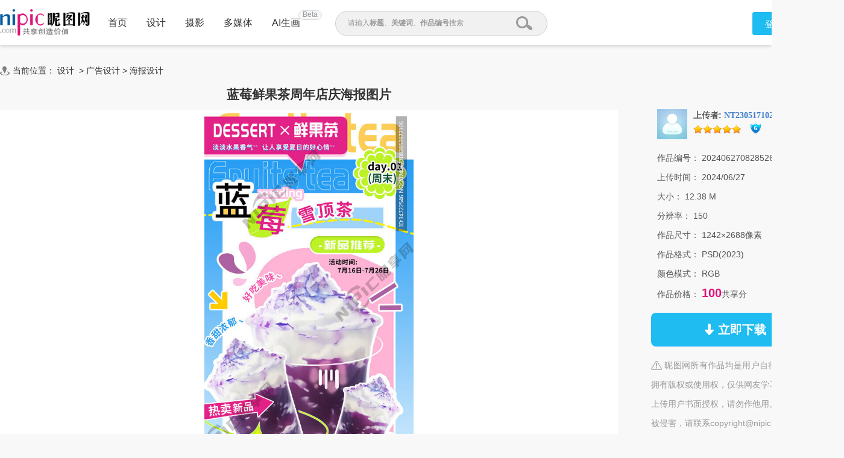

--- FILE ---
content_type: text/html;charset=UTF-8
request_url: https://www.nipic.com/show/47402016.html
body_size: 11704
content:
<!DOCTYPE html>
<html>

<head>
        <meta http-equiv="Content-Type" content="text/html; charset=utf-8"/>
    <meta http-equiv="X-UA-Compatible" content="IE=edge"/>
    <title>蓝莓鲜果茶周年店庆海报设计图__海报设计_广告设计_设计图库_昵图网</title>
    <meta name="keywords" content="蓝莓鲜果茶周年店庆海报设计,蓝莓鲜果茶周年店庆海报图片,蓝莓 雪顶 奶油 鲜果茶 周年,昵图网"/>
    <meta name="description" content="蓝莓鲜果茶周年店庆海报图片,蓝莓鲜果茶周年店庆海报模板下载,蓝莓 雪顶 奶油 鲜果茶 周年,蓝莓鲜果茶周年店庆海报设计素材,昵图网：图片共享和图片交易中心"/>
    <link rel="canonical" href="https://www.nipic.com/show/47402016.html"/>
    <meta property="og:type" content="image"/>
    <meta property="og:image" content="https://pic.nximg.cn/file/20240627/34722546_082852677106_2.jpg"/>
    <link rel="shortcut icon" type="image/x-icon" href="//static.ntimg.cn/original/images/favicon.ico" />
    <link rel="stylesheet" type="text/css" href="//static.ntimg.cn/original/css/base.css?v=20201201" />
    <link rel="stylesheet" type="text/css" href="//static.ntimg.cn/original/css/ico.css?v=20240812" />
    <link rel="stylesheet" type="text/css" href="//static.ntimg.cn/original/css/common.css?t=20240812" />
    <link rel="stylesheet" type="text/css" href="//static.ntimg.cn/original/css/front.css?t=20241022" />
    <link rel="stylesheet" type="text/css" href="//static.ntimg.cn/original/css/ppt/ppt.css?v=20180808" />
    <input type="hidden" id="domain" name="domain"
           value='{"staticDomain":"//static.ntimg.cn","wwwDomain":"//www.nipic.com","userDomain":"//user.nipic.com","downDomain":"//down.nipic.com","seekDomain":"//seek.nipic.com","serviceDomain":"//service.nipic.com","hiDomain":"//hi.nipic.com","loginDomain":"//login.nipic.com","favoriteDomain":"//favorite.nipic.com","sosoDomain":"//soso.nipic.com","contentDomain":"//store.nipic.com","huituDomain":"http://www.huitu.com","staticTj":"//tj.nipic.com","hui_user":"http://user.huitu.com","hui_task":"http://task.huitu.com","hui_skin":"http://skin.huitu.com","hui_hi":"http://hi.huitu.com","hui_so":"http://soso.huitu.com","hui_srv":"http://srv.huitu.com","depot":"//depot.nipic.com","icon":"//icon.nipic.com","club":"//club.nipic.com","event":"//event.nipic.com","load1":"//load1.nipic.com","load10":"//load10.nipic.com","taskHuitu":"http://task.huitu.com","hiHuitu":"http://hi.huitu.com","load2":"//load2.nipic.com","uploadDomain":"//load10.nipic.com","api":"//api.nipic.com","store7":"//store7.nipic.com","pic":"//pic.ntimg.cn","pic1":"//pic1.ntimg.cn","pic2":"//pic2.ntimg.cn","pic3":"//pic3.ntimg.cn","pic4":"//pic4.ntimg.cn"}' />
    <link rel="stylesheet" type="text/css" href="//static.ntimg.cn/original/css/headerLayout990.css"
          media="screen and (max-width:990px)">
    <link rel="stylesheet" type="text/css" href="//static.ntimg.cn/original/css/bambooPop.css" />
    <link rel="stylesheet" type="text/css" href="//static.ntimg.cn/original/css/share.min.css">
    <script type="text/javascript" src="//static.ntimg.cn/original/js/jquery-1.8.3.min.js?v=20170928"></script>
    <script type="text/javascript" src="//static.ntimg.cn/original/js/jquery.row-grid.js"></script>
    <script type="text/javascript" src="//static.ntimg.cn/original/js/app/social-share.min.js"></script>
    <style>
        .originalPrice {
            font-size: 16px;
            text-decoration: line-through;
            background-color: #dae1e9;
            line-height: 30px;
            margin-top: 16px;
        }

        .originalPrice a {
            padding: 0 15px;
        }

        .works-img-about-intro {
            width: 510px;
        }

        .pr30 {
            padding-right: 30px;
        }

        #popLogin {
            border-radius: 10px;
        }

        #popLogin .title-floatbox {
            display: none;
        }

        .modalCnt {
            width: 275px;
            height: 275px;
            text-align: center;
            z-index: 1001;
            position: absolute;
            top: 30%;
            left: 40%;
        }

        .modalClose {
            display: inline-block;
            width: 25px;
            height: 25px;
            border-radius: 50%;
            background-color: #666666;
            color: #fff;
            position: absolute;
            top: 0;
            right: 0;
            line-height: 26px;
        }

        .b-mask {
            top: 0;
            left: 0;
            width: 100%;
            height: 100%;
            position: fixed;
            _position: absolute;
            pointer-events: auto;
        }

        .wxTxt {
            margin: 64px 0 0 30px;
        }

        .qcl-btn {
            width: 142px;
            height: 46px;
            line-height: 46px;
            padding: 1px 2px 3px;
            background-color: #1b7dbd;
            border-radius: 5px;
            font-size: 16px;
        }


        .ff {
            font-family: microsoft yahei;
        }
        .member-common-on{background-position: -330px 0;color: #FFFFFF;}

        .falseConfirm {
            border-radius: 10px;
        }

        #popLoginIframe {
            margin-top: -1px;
        }


    </style>
</head>
<body>
<style>
    .beta{
        width: 37px;
        height: 14px;
        background-color: #f5f7f9;
        border-radius: 8px;
        border: solid 1px #dddddd;
        text-align: center;
        line-height: 13px;
        position: absolute;
        font-size: 12px;
        color: #999999;
        top: -70%;
        right: -77%;
    }
</style>
<div class="newIndex-nav  newIndex-nav-1360" id="J_searchFloatbox">
    <div class="newIndex-layout newIndex-nav-bar clearfix font16">
        <a href="//www.nipic.com" title="昵图网" target="_self" class="small-logo"></a>
        <div class="newIndex-nav-condition fl">
            <a class="newIndex-nav-item" title="首页" target="_self" href="/" data-id="">首页</a>
            <a class="newIndex-nav-item designColor" title="设计" target="_self" href="/design">设计</a>
            <a class="newIndex-nav-item photoColor" title="摄影" target="_self" href="/photo">摄影</a>
            <a class="newIndex-nav-item  mediaColor" title="多媒体" target="_self" href="/media">多媒体</a>
            <a rel="nofollow" class="newIndex-nav-item  originalColor" style="position: relative"  title="AI生画" target="_self" href="//user.nipic.cn/ai">AI生画
            <div class="beta">Beta</div>
            </a>
<!--            <a class="newIndex-nav-item " title="求图求助" target="_self" href="//seek.nipic.com/">求图求助</a>-->
        </div>
        <div class="header-searchV2">
            <form class="relative" action="//soso.nipic.com/?q=" method="get">
                <input type="text" class="header-search-textV2 J_inputTipRelation" id="sosoGuide" maxlength="50" autocomplete="off" name="q">
                <input type="submit" value="" class="header-search-submitV2 J_searchSubmit">
                <div class="header-search-tipMesV2 J_inputTip">请输入<b>标题</b>、<b>关键词</b>、<b>作品编号</b>搜索</div>
            </form>
        </div>
        <div class="newIndex-login fr"></div>
    </div>
</div>
<script>
    $(function () {
        $('.J_searchSubmit').click(function () {
            var kw = $(this).siblings('input[name="q"]').val();
            if (kw && kw != '') {
                new Image().src = 'https://api.nipic.com/statistics/sa.gif?act=click&kw=' + kw + "&t=" + Date.now();
            }
        })
    })
</script>





<div class="layout-width layout-width-1360 newdetail-skin mbt-area clearfix relative" id="contextBox">
    <div class="crumb mb10">
        <div class="fl ico crumb-ico mr5"></div>
        当前位置：
            <a href="/design/index.html" target="_self" title="设计" hidefocus="true">设计</a>
&nbsp;&gt;&nbsp;<a href='/design/guanggao/index.html' target='_self' title='广告设计' hidefocus='true'>广告设计</a>
<text>></text>
<a href='/design/guanggao/haibao/index.html' target='_self' title='海报设计' hidefocus='true'>海报设计</a>
    </div>
    <div class="main-section">
        <div class="fl detail-main" id="J_detailMain">
            <div class="works-show-box">
                    <h1 itemprop="name" class="works-show-title">
                            蓝莓鲜果茶周年店庆海报图片
                    </h1>
                <div class="works-show relative works-show-1">
                    <div id="static" class="show-img-section overflow-hidden align-center showad-img-section" oncontextmenu="return false;">
                            <div style="position: relative;display: inline-block;overflow:hidden;">
                                        <img src="//static.ntimg.cn/original/images/nx_mark.png"
                                             ondragstart="return false;" title="查看无水印预览图" class="watermark"
                                             style="position:absolute;max-width: inherit;max-height: inherit;">
                                <img class="works-img main-image" ondragstart="return false;" title="蓝莓鲜果茶周年店庆海报" cid="1" id="J_worksImg"
                                     src="//pic.nximg.cn/file/20240627/34722546_082852677106_2.jpg"
                                     alt="蓝莓鲜果茶周年店庆海报" />
                            </div>
                    </div>
                </div>



                <div class="works-show-box-ft gray2">
                    <div class="fr relative clearfix">
                        <div class="opera-box">
                            <label class="opera-item share-section" id="opera-share">
                                <i class="ico ico-share"></i>
                                <span>分享</span>
                            </label>
                            <label class="opera-item" id="opera-jubao">
                                <i class="ico ico-jubao"></i>
                                <span>举报</span>
                            </label>
                            <label class="opera-item" id="J_favBox">
                              <!--js渲染-->
                            </label>
                        </div>
                        <div class="bshare-custom share-section">
                            <div class="social-share"></div>
                        </div>
                    </div>

                    <script>
                        var imgurl = '//pic.nximg.cn/file/20240627/34722546_082852677106_2.jpg';
                        if (imgurl.indexOf('https:') == -1) {
                            imgurl = 'https:' + imgurl;
                        }
                        var $config = {
                            title: '蓝莓鲜果茶周年店庆海报',
                            image: imgurl,
                            sites: ['qzone', 'qq', 'weibo', 'wechat', 'douban'],
                            wechatQrcodeTitle: "微信扫一扫：分享", // 微信二维码提示文字
                            wechatQrcodeHelper: '<p>微信里点“发现”，扫一下</p><p>二维码便可将本文分享至朋友圈。</p>',
                        };

                        socialShare('.social-share', $config);

                    </script>
                    <label>方式：</label><b>
                            <span class="red1">原创共享素材</span>
                    </b> &nbsp; &nbsp; &nbsp; &nbsp;
                        <label class="inline-block vertical-middle">作品星级：</label>
                        <span>

                    <span title='三星级图片' class='new-works-star-level new-works-star-6'></span>
                      &emsp;
                  </span>
                </div>
            </div>
        </div>
        <div class="fr detail-aside rightct">
            <dl class="box pic-author clearfix">
                <dt class="author-avatar-box fl">
                    <a rel="nofollow" href="//hi.nipic.com/people/34722546"
                       hidefocus="true" title="NT2305171029413的原创素材" class="author-avatar">
                        <img src="https://depot.nipic.com/face/1.gif" alt="NT2305171029413"/>
                    </a>
                </dt>
                <dd class="author-info-box">
                    <div class="author-name-bar">
                        <div class="author-name"><b>上传者:</b>
                            <a rel="nofollow"  href="//hi.nipic.com/people/34722546" hidefocus="true" class="font-yahei"
                                    title="NT2305171029413的素材空间">NT2305171029413</a>
                        </div>
                        <input type="hidden" value="34722546" id="puid" name="puid"/>
                        <span id="J_followBox"></span>
                    </div>
                    <div class="author-level-bar">
                        <span class="mr5 member-grade member-grade5" title="会员等级"></span>
                        <span class="original-grade original-grade6" title="原创等级"></span>
                    </div>
                </dd>

            </dl>

        <div class="picinfo-box">
            <ul>
                <li class="info-item">
                    <label>作品编号：</label>
                    <span>20240627082852677106</span>
                </li>
                <li class="info-item">
                    <label>上传时间：</label>
                    <span>2024/06/27</span>
                </li>
                <li class="info-item">
                    <label>大小：</label>
                    <span>12.38 M</span>
                </li>
                <li class="info-item">
                    <label>分辨率：</label>
                    <span>150</span>
                </li>
                <li class="info-item">
                    <label>作品尺寸：</label>
                    <span>1242×2688像素</span>
                </li>
                <li class="info-item">
                    <label>作品格式：</label>
                    <span>PSD(2023)</span>
                </li>
                    <li class="info-item">
                        <label>颜色模式：</label>
                        <span>RGB</span>
                    </li>
                <li class="info-item">
                    <label>作品价格：</label>
                        <span class="tip-txt">100</span>共享分
                </li>
                <li class="info-item info-item-down">
                    <a rel="nofollow" id="down" href1="https://down.nipic.com/download?id=47402016"
                       title="点击进入下载" class="down-btn down-btn1">
                        <span class="ico ico-down"></span>
                        <span>立即下载</span>
                    </a>
                </li>
                <li class="info-item info-item-tip">
                        <span class="ico notice-ico"></span>&nbsp;昵图网所有作品均是用户自行上传分享并拥有版权或使用权，仅供网友学习交流，未经上传用户书面授权，请勿作他用。若您的权利被侵害，请联系copyright@nipic.com。
                </li>

            </ul>
        </div>
    </div>
    </div>
    <div class="part-section part-section-kwsearch">
        <h3>相关搜索</h3>
            <div class="keywords-box">
                        <a target="_blank" hidefocus="true" title="蓝莓" href="//soso.nipic.com/q_%E8%93%9D%E8%8E%93_g_0.html">
                            蓝莓
                        </a>
                        <a target="_blank" hidefocus="true" title="雪顶" href="//soso.nipic.com/q_%E9%9B%AA%E9%A1%B6_g_0.html">
                            雪顶
                        </a>
                        <a target="_blank" hidefocus="true" title="奶油" href="//soso.nipic.com/q_%E5%A5%B6%E6%B2%B9_g_0.html">
                            奶油
                        </a>
                        <a target="_blank" hidefocus="true" title="鲜果茶" href="//soso.nipic.com/q_%E9%B2%9C%E6%9E%9C%E8%8C%B6_g_0.html">
                            鲜果茶
                        </a>
                        <a target="_blank" hidefocus="true" title="周年" href="//soso.nipic.com/q_%E5%91%A8%E5%B9%B4_g_0.html">
                            周年
                        </a>
                        <a target="_blank" hidefocus="true" title="店庆" href="//soso.nipic.com/q_%E5%BA%97%E5%BA%86_g_0.html">
                            店庆
                        </a>
                        <a target="_blank" hidefocus="true" title="海报" href="//soso.nipic.com/q_%E6%B5%B7%E6%8A%A5_g_0.html">
                            海报
                        </a>
            </div>
    </div>


    <div class="part-section flow-layout-box part-section-relative">
        <h3>
            <span>相关图片</span>
            <a hidefocus="true" href="//soso.nipic.com/q_蓝莓鲜果茶周年店庆海报_g_0.html" target="_blank">更多></a>
        </h3>
        <div class="flow-layout-skin" id="relative-picbox">
            <div class="holder-line-box holder-line-box2">
                    <a hidefocus="true" href="https://www.nipic.com/show/51286379.html" title="鲜果茶海报" class="fl relative related-pic-item">
                          <span class="block related-pic-imgbox" style="height: 0">
                              <span style="height: 100%;display: inline-block;vertical-align: middle;"></span>
                              <span class="loadLazyBox">
                                  <span data-src="//pic.nximg.cn/file/20250611/28086503_092834472100_1.jpg"
                                        data-text="鲜果茶海报" class="loadLazy"
                                        style="width:118px;height:118px;"></span>
                              </span>
                          </span>
                        <span class="absolute inline-block related-pic-name ellipis">鲜果茶海报 </span>
                    </a>
                    <a hidefocus="true" href="https://www.nipic.com/show/47375342.html" title="蓝莓果茶海报" class="fl relative related-pic-item">
                          <span class="block related-pic-imgbox" style="height: 0">
                              <span style="height: 100%;display: inline-block;vertical-align: middle;"></span>
                              <span class="loadLazyBox">
                                  <span data-src="//pic.nximg.cn/file/20240621/33392615_212052803108_1.jpg"
                                        data-text="蓝莓果茶海报" class="loadLazy"
                                        style="width:118px;height:118px;"></span>
                              </span>
                          </span>
                        <span class="absolute inline-block related-pic-name ellipis">蓝莓果茶海报 </span>
                    </a>
                    <a hidefocus="true" href="https://www.nipic.com/show/47369746.html" title="蓝莓果茶海报" class="fl relative related-pic-item">
                          <span class="block related-pic-imgbox" style="height: 0">
                              <span style="height: 100%;display: inline-block;vertical-align: middle;"></span>
                              <span class="loadLazyBox">
                                  <span data-src="//pic.nximg.cn/file/20240621/33392615_204943171106_1.jpg"
                                        data-text="蓝莓果茶海报" class="loadLazy"
                                        style="width:118px;height:118px;"></span>
                              </span>
                          </span>
                        <span class="absolute inline-block related-pic-name ellipis">蓝莓果茶海报 </span>
                    </a>
                    <a hidefocus="true" href="https://www.nipic.com/show/47375341.html" title="蓝莓果茶海报" class="fl relative related-pic-item">
                          <span class="block related-pic-imgbox" style="height: 0">
                              <span style="height: 100%;display: inline-block;vertical-align: middle;"></span>
                              <span class="loadLazyBox">
                                  <span data-src="//pic.nximg.cn/file/20240621/33392615_210729319109_1.jpg"
                                        data-text="蓝莓果茶海报" class="loadLazy"
                                        style="width:118px;height:118px;"></span>
                              </span>
                          </span>
                        <span class="absolute inline-block related-pic-name ellipis">蓝莓果茶海报 </span>
                    </a>
                    <a hidefocus="true" href="https://www.nipic.com/show/47370493.html" title="蓝莓果茶海报  " class="fl relative related-pic-item">
                          <span class="block related-pic-imgbox" style="height: 0">
                              <span style="height: 100%;display: inline-block;vertical-align: middle;"></span>
                              <span class="loadLazyBox">
                                  <span data-src="//pic.nximg.cn/file/20240621/33392615_220727750106_1.jpg"
                                        data-text="蓝莓果茶海报  " class="loadLazy"
                                        style="width:118px;height:118px;"></span>
                              </span>
                          </span>
                        <span class="absolute inline-block related-pic-name ellipis">蓝莓果茶海报   </span>
                    </a>
                    <a hidefocus="true" href="https://www.nipic.com/show/46341899.html" title="店庆周年庆海报" class="fl relative related-pic-item">
                          <span class="block related-pic-imgbox" style="height: 0">
                              <span style="height: 100%;display: inline-block;vertical-align: middle;"></span>
                              <span class="loadLazyBox">
                                  <span data-src="//pic.nximg.cn/file/20240228/2560662_082640892102_1.jpg"
                                        data-text="店庆周年庆海报" class="loadLazy"
                                        style="width:118px;height:118px;"></span>
                              </span>
                          </span>
                        <span class="absolute inline-block related-pic-name ellipis">店庆周年庆海报 </span>
                    </a>
                    <a hidefocus="true" href="https://www.nipic.com/show/49853278.html" title="鲜果茶 展板  海报" class="fl relative related-pic-item">
                          <span class="block related-pic-imgbox" style="height: 0">
                              <span style="height: 100%;display: inline-block;vertical-align: middle;"></span>
                              <span class="loadLazyBox">
                                  <span data-src="//pic.nximg.cn/file/20250206/10950982_102312492125_1.jpg"
                                        data-text="鲜果茶 展板  海报" class="loadLazy"
                                        style="width:118px;height:118px;"></span>
                              </span>
                          </span>
                        <span class="absolute inline-block related-pic-name ellipis">鲜果茶 展板  海报 </span>
                    </a>
                    <a hidefocus="true" href="https://www.nipic.com/show/47900908.html" title="鲜果茶" class="fl relative related-pic-item">
                          <span class="block related-pic-imgbox" style="height: 0">
                              <span style="height: 100%;display: inline-block;vertical-align: middle;"></span>
                              <span class="loadLazyBox">
                                  <span data-src="//pic.nximg.cn/file/20240825/28165657_081405393129_1.jpg"
                                        data-text="鲜果茶" class="loadLazy"
                                        style="width:118px;height:118px;"></span>
                              </span>
                          </span>
                        <span class="absolute inline-block related-pic-name ellipis">鲜果茶 </span>
                    </a>
                    <a hidefocus="true" href="https://www.nipic.com/show/49865503.html" title="鲜果茶" class="fl relative related-pic-item">
                          <span class="block related-pic-imgbox" style="height: 0">
                              <span style="height: 100%;display: inline-block;vertical-align: middle;"></span>
                              <span class="loadLazyBox">
                                  <span data-src="//pic.nximg.cn/file/20250206/10950982_101753491124_1.jpg"
                                        data-text="鲜果茶" class="loadLazy"
                                        style="width:118px;height:118px;"></span>
                              </span>
                          </span>
                        <span class="absolute inline-block related-pic-name ellipis">鲜果茶 </span>
                    </a>
                    <a hidefocus="true" href="https://www.nipic.com/show/47782950.html" title="鲜果茶" class="fl relative related-pic-item">
                          <span class="block related-pic-imgbox" style="height: 0">
                              <span style="height: 100%;display: inline-block;vertical-align: middle;"></span>
                              <span class="loadLazyBox">
                                  <span data-src="//pic.nximg.cn/file/20240809/34782130_114602592100_1.jpg"
                                        data-text="鲜果茶" class="loadLazy"
                                        style="width:118px;height:118px;"></span>
                              </span>
                          </span>
                        <span class="absolute inline-block related-pic-name ellipis">鲜果茶 </span>
                    </a>
                    <a hidefocus="true" href="https://www.nipic.com/show/49180026.html" title="鲜果茶" class="fl relative related-pic-item">
                          <span class="block related-pic-imgbox" style="height: 0">
                              <span style="height: 100%;display: inline-block;vertical-align: middle;"></span>
                              <span class="loadLazyBox">
                                  <span data-src="//pic.nximg.cn/file/20241202/35435810_191857517106_1.jpg"
                                        data-text="鲜果茶" class="loadLazy"
                                        style="width:118px;height:118px;"></span>
                              </span>
                          </span>
                        <span class="absolute inline-block related-pic-name ellipis">鲜果茶 </span>
                    </a>
                    <a hidefocus="true" href="https://www.nipic.com/show/47113859.html" title="鲜果茶" class="fl relative related-pic-item">
                          <span class="block related-pic-imgbox" style="height: 0">
                              <span style="height: 100%;display: inline-block;vertical-align: middle;"></span>
                              <span class="loadLazyBox">
                                  <span data-src="//pic.nximg.cn/file/20240525/508349_170724760109_1.jpg"
                                        data-text="鲜果茶" class="loadLazy"
                                        style="width:118px;height:118px;"></span>
                              </span>
                          </span>
                        <span class="absolute inline-block related-pic-name ellipis">鲜果茶 </span>
                    </a>
                    <a hidefocus="true" href="https://www.nipic.com/show/52973078.html" title="鲜果茶活动海报" class="fl relative related-pic-item">
                          <span class="block related-pic-imgbox" style="height: 0">
                              <span style="height: 100%;display: inline-block;vertical-align: middle;"></span>
                              <span class="loadLazyBox">
                                  <span data-src="//pic.nximg.cn/file/20251017/33767322_170805455103_1.jpg"
                                        data-text="鲜果茶活动海报" class="loadLazy"
                                        style="width:118px;height:118px;"></span>
                              </span>
                          </span>
                        <span class="absolute inline-block related-pic-name ellipis">鲜果茶活动海报 </span>
                    </a>
                    <a hidefocus="true" href="https://www.nipic.com/show/48687651.html" title="美味鲜果茶海报" class="fl relative related-pic-item">
                          <span class="block related-pic-imgbox" style="height: 0">
                              <span style="height: 100%;display: inline-block;vertical-align: middle;"></span>
                              <span class="loadLazyBox">
                                  <span data-src="//pic.nximg.cn/file/20241104/35540848_194704519128_1.jpg"
                                        data-text="美味鲜果茶海报" class="loadLazy"
                                        style="width:118px;height:118px;"></span>
                              </span>
                          </span>
                        <span class="absolute inline-block related-pic-name ellipis">美味鲜果茶海报 </span>
                    </a>
                    <a hidefocus="true" href="https://www.nipic.com/show/47575249.html" title="鲜果茶" class="fl relative related-pic-item">
                          <span class="block related-pic-imgbox" style="height: 0">
                              <span style="height: 100%;display: inline-block;vertical-align: middle;"></span>
                              <span class="loadLazyBox">
                                  <span data-src="//pic.nximg.cn/file/20240712/35413500_110432459106_1.jpg"
                                        data-text="鲜果茶" class="loadLazy"
                                        style="width:118px;height:118px;"></span>
                              </span>
                          </span>
                        <span class="absolute inline-block related-pic-name ellipis">鲜果茶 </span>
                    </a>
                    <a hidefocus="true" href="https://www.nipic.com/show/46257657.html" title="鲜果茶 " class="fl relative related-pic-item">
                          <span class="block related-pic-imgbox" style="height: 0">
                              <span style="height: 100%;display: inline-block;vertical-align: middle;"></span>
                              <span class="loadLazyBox">
                                  <span data-src="//pic.nximg.cn/file/20240206/26890640_214302177107_1.jpg"
                                        data-text="鲜果茶 " class="loadLazy"
                                        style="width:118px;height:118px;"></span>
                              </span>
                          </span>
                        <span class="absolute inline-block related-pic-name ellipis">鲜果茶  </span>
                    </a>
                    <a hidefocus="true" href="https://www.nipic.com/show/49152530.html" title="鲜果茶" class="fl relative related-pic-item">
                          <span class="block related-pic-imgbox" style="height: 0">
                              <span style="height: 100%;display: inline-block;vertical-align: middle;"></span>
                              <span class="loadLazyBox">
                                  <span data-src="//pic.nximg.cn/file/20241129/34312030_114230218103_1.jpg"
                                        data-text="鲜果茶" class="loadLazy"
                                        style="width:118px;height:118px;"></span>
                              </span>
                          </span>
                        <span class="absolute inline-block related-pic-name ellipis">鲜果茶 </span>
                    </a>
                    <a hidefocus="true" href="https://www.nipic.com/show/50830302.html" title="周年店庆海报" class="fl relative related-pic-item">
                          <span class="block related-pic-imgbox" style="height: 0">
                              <span style="height: 100%;display: inline-block;vertical-align: middle;"></span>
                              <span class="loadLazyBox">
                                  <span data-src="//pic.nximg.cn/file/20250508/30672072_171145558103_1.jpg"
                                        data-text="周年店庆海报" class="loadLazy"
                                        style="width:118px;height:118px;"></span>
                              </span>
                          </span>
                        <span class="absolute inline-block related-pic-name ellipis">周年店庆海报 </span>
                    </a>
                    <a hidefocus="true" href="https://www.nipic.com/show/46519593.html" title="周年店庆海报" class="fl relative related-pic-item">
                          <span class="block related-pic-imgbox" style="height: 0">
                              <span style="height: 100%;display: inline-block;vertical-align: middle;"></span>
                              <span class="loadLazyBox">
                                  <span data-src="//pic.nximg.cn/file/20240318/32824294_225754128103_1.jpg"
                                        data-text="周年店庆海报" class="loadLazy"
                                        style="width:118px;height:118px;"></span>
                              </span>
                          </span>
                        <span class="absolute inline-block related-pic-name ellipis">周年店庆海报 </span>
                    </a>
                    <a hidefocus="true" href="https://www.nipic.com/show/48437387.html" title="周年店庆海报" class="fl relative related-pic-item">
                          <span class="block related-pic-imgbox" style="height: 0">
                              <span style="height: 100%;display: inline-block;vertical-align: middle;"></span>
                              <span class="loadLazyBox">
                                  <span data-src="//pic.nximg.cn/file/20241012/28480526_152822660107_1.jpg"
                                        data-text="周年店庆海报" class="loadLazy"
                                        style="width:118px;height:118px;"></span>
                              </span>
                          </span>
                        <span class="absolute inline-block related-pic-name ellipis">周年店庆海报 </span>
                    </a>
                    <a hidefocus="true" href="https://www.nipic.com/show/48079317.html" title="周年店庆海报" class="fl relative related-pic-item">
                          <span class="block related-pic-imgbox" style="height: 0">
                              <span style="height: 100%;display: inline-block;vertical-align: middle;"></span>
                              <span class="loadLazyBox">
                                  <span data-src="//pic.nximg.cn/file/20240827/27627680_101543954124_1.jpg"
                                        data-text="周年店庆海报" class="loadLazy"
                                        style="width:118px;height:118px;"></span>
                              </span>
                          </span>
                        <span class="absolute inline-block related-pic-name ellipis">周年店庆海报 </span>
                    </a>
                    <a hidefocus="true" href="https://www.nipic.com/show/52509476.html" title="周年店庆海报" class="fl relative related-pic-item">
                          <span class="block related-pic-imgbox" style="height: 0">
                              <span style="height: 100%;display: inline-block;vertical-align: middle;"></span>
                              <span class="loadLazyBox">
                                  <span data-src="//pic.nximg.cn/file/20250912/22363723_170511071125_1.jpg"
                                        data-text="周年店庆海报" class="loadLazy"
                                        style="width:118px;height:118px;"></span>
                              </span>
                          </span>
                        <span class="absolute inline-block related-pic-name ellipis">周年店庆海报 </span>
                    </a>
                    <a hidefocus="true" href="https://www.nipic.com/show/46679263.html" title="周年店庆海报" class="fl relative related-pic-item">
                          <span class="block related-pic-imgbox" style="height: 0">
                              <span style="height: 100%;display: inline-block;vertical-align: middle;"></span>
                              <span class="loadLazyBox">
                                  <span data-src="//pic.nximg.cn/file/20240404/35276979_163614991101_1.jpg"
                                        data-text="周年店庆海报" class="loadLazy"
                                        style="width:118px;height:118px;"></span>
                              </span>
                          </span>
                        <span class="absolute inline-block related-pic-name ellipis">周年店庆海报 </span>
                    </a>
                    <a hidefocus="true" href="https://www.nipic.com/show/49113475.html" title="周年店庆海报" class="fl relative related-pic-item">
                          <span class="block related-pic-imgbox" style="height: 0">
                              <span style="height: 100%;display: inline-block;vertical-align: middle;"></span>
                              <span class="loadLazyBox">
                                  <span data-src="//pic.nximg.cn/file/20241121/21097114_160057643109_1.jpg"
                                        data-text="周年店庆海报" class="loadLazy"
                                        style="width:118px;height:118px;"></span>
                              </span>
                          </span>
                        <span class="absolute inline-block related-pic-name ellipis">周年店庆海报 </span>
                    </a>
                    <a hidefocus="true" href="https://www.nipic.com/show/46977394.html" title="周年店庆海报" class="fl relative related-pic-item">
                          <span class="block related-pic-imgbox" style="height: 0">
                              <span style="height: 100%;display: inline-block;vertical-align: middle;"></span>
                              <span class="loadLazyBox">
                                  <span data-src="//pic.nximg.cn/file/20240513/24619212_132755986104_1.jpg"
                                        data-text="周年店庆海报" class="loadLazy"
                                        style="width:118px;height:118px;"></span>
                              </span>
                          </span>
                        <span class="absolute inline-block related-pic-name ellipis">周年店庆海报 </span>
                    </a>
            </div>
        </div>
    </div>

        <div class="part-section flow-layout-box">
            <h3>
                <span>他的图片</span>
                <a rel="nofollow" hidefocus="true" href="//hi.nipic.com/NT2305171029413/" target="_blank">更多></a>
            </h3>
            <div class="flow-layout-skin" id="author-picbox">
                <div class="holder-line-box">
                        <a href="/show/49959973.html" title="315权益日海报素材" target="_self" hidefocus="true" class="fl author-works-item">
                        <span class="loadLazyRightBox">
                             <img alt="315权益日海报"  title="315权益日海报"
                                  src="//pic1.ntimg.cn/file/20250217/34722546_135321439103_1.jpg">
                         </span>
                        </a>
                        <a href="/show/49959334.html" title="315权益日海报图片" target="_self" hidefocus="true" class="fl author-works-item">
                        <span class="loadLazyRightBox">
                             <img alt="315权益日海报"  title="315权益日海报"
                                  src="//pic2.ntimg.cn/file/20250217/34722546_090308527102_1.jpg">
                         </span>
                        </a>
                        <a href="/show/49931316.html" title="植树节海报素材" target="_self" hidefocus="true" class="fl author-works-item">
                        <span class="loadLazyRightBox">
                             <img alt="植树节海报"  title="植树节海报"
                                  src="//pic3.ntimg.cn/file/20250212/34722546_090318567103_1.jpg">
                         </span>
                        </a>
                        <a href="/show/49912697.html" title="2025蛇年新春大年初一海报图片" target="_self" hidefocus="true" class="fl author-works-item">
                        <span class="loadLazyRightBox">
                             <img alt="2025蛇年新春大年初一海报"  title="2025蛇年新春大年初一海报"
                                  src="//pic4.ntimg.cn/file/20250211/34722546_161149336107_1.jpg">
                         </span>
                        </a>
                        <a href="/show/49912696.html" title="立春节气海报素材" target="_self" hidefocus="true" class="fl author-works-item">
                        <span class="loadLazyRightBox">
                             <img alt="立春节气海报"  title="立春节气海报"
                                  src="//pic1.ntimg.cn/file/20250211/34722546_161202983105_1.jpg">
                         </span>
                        </a>
                        <a href="/show/49912519.html" title="蛇年行大运海报图片" target="_self" hidefocus="true" class="fl author-works-item">
                        <span class="loadLazyRightBox">
                             <img alt="蛇年行大运海报"  title="蛇年行大运海报"
                                  src="//pic2.ntimg.cn/file/20250211/34722546_161207758103_1.jpg">
                         </span>
                        </a>
                        <a href="/show/49912517.html" title="立春节气海报素材" target="_self" hidefocus="true" class="fl author-works-item">
                        <span class="loadLazyRightBox">
                             <img alt="立春节气海报"  title="立春节气海报"
                                  src="//pic3.ntimg.cn/file/20250211/34722546_161211056101_1.jpg">
                         </span>
                        </a>
                        <a href="/show/49912516.html" title="立春海报图片" target="_self" hidefocus="true" class="fl author-works-item">
                        <span class="loadLazyRightBox">
                             <img alt="立春海报"  title="立春海报"
                                  src="//pic4.ntimg.cn/file/20250211/34722546_161217878109_1.jpg">
                         </span>
                        </a>
                        <a href="/show/49912515.html" title="元宵节海报素材" target="_self" hidefocus="true" class="fl author-works-item">
                        <span class="loadLazyRightBox">
                             <img alt="元宵节海报"  title="元宵节海报"
                                  src="//pic1.ntimg.cn/file/20250211/34722546_161221284105_1.jpg">
                         </span>
                        </a>
                        <a href="/show/49912514.html" title="情人节海报图片" target="_self" hidefocus="true" class="fl author-works-item">
                        <span class="loadLazyRightBox">
                             <img alt="情人节海报"  title="情人节海报"
                                  src="//pic2.ntimg.cn/file/20250211/34722546_161224246104_1.jpg">
                         </span>
                        </a>
                        <a href="/show/49912510.html" title="情人节海报长图素材" target="_self" hidefocus="true" class="fl author-works-item">
                        <span class="loadLazyRightBox">
                             <img alt="情人节海报长图"  title="情人节海报长图"
                                  src="//pic3.ntimg.cn/file/20250211/34722546_161227577103_1.jpg">
                         </span>
                        </a>
                        <a href="/show/49912505.html" title="惊蛰节气海报图片" target="_self" hidefocus="true" class="fl author-works-item">
                        <span class="loadLazyRightBox">
                             <img alt="惊蛰节气海报"  title="惊蛰节气海报"
                                  src="//pic4.ntimg.cn/file/20250211/34722546_160706450108_1.jpg">
                         </span>
                        </a>
                        <a href="/show/49880623.html" title="元宵节海报素材" target="_self" hidefocus="true" class="fl author-works-item">
                        <span class="loadLazyRightBox">
                             <img alt="元宵节海报"  title="元宵节海报"
                                  src="//pic1.ntimg.cn/file/20250208/34722546_163627046107_1.jpg">
                         </span>
                        </a>
                        <a href="/show/49880493.html" title="情人节海报长图图片" target="_self" hidefocus="true" class="fl author-works-item">
                        <span class="loadLazyRightBox">
                             <img alt="情人节海报长图"  title="情人节海报长图"
                                  src="//pic2.ntimg.cn/file/20250208/34722546_160230604108_1.jpg">
                         </span>
                        </a>
                        <a href="/show/49879891.html" title="情人节海报素材" target="_self" hidefocus="true" class="fl author-works-item">
                        <span class="loadLazyRightBox">
                             <img alt="情人节海报"  title="情人节海报"
                                  src="//pic3.ntimg.cn/file/20250208/34722546_111652355102_1.jpg">
                         </span>
                        </a>
                </div>
            </div>
        </div>

    <div class="part-section flow-layout-box part-section-huitubox">
        <h3>
            <span>商用正版</span>
            <a rel="nofollow" hidefocus="true" href="http://soso.huitu.com/search?kw=蓝莓鲜果茶周年店庆海报&page=1" target="_blank">更多></a>
        </h3>
        <div class="flow-layout-skin" id="huitu-picbox"></div>
    </div>
</div>



<div class="modalBox none">
    <div class="b-mask" style="z-index:35;background-color:#000;opacity:0.3; filter:alpha(opacity=30);">
    </div>
    <div class="modalCnt">
        <a href="//user.nipic.com/pay/gxfen" target="_self"><img
                    src="//static.ntimg.cn/original/images/recharge.png" alt="充值"/></a>
        <b class="modalClose font14 cursor-p">&times;</b>
    </div>
</div>

<input type="hidden" id="worksId" value="47402016"/>
<input type="hidden" id="pimg" value="//pic.nximg.cn/file/20240627/34722546_082852677106_1.jpg"/>
<input type="hidden" id="errUrl" value="/show/47402016.html"/>
<input type="hidden" id="fnum" value="20240627082852677106"/>

<input type="hidden" id="p_id" value="47402016"/>
<input type="hidden" id="p_title" value="蓝莓鲜果茶周年店庆海报"/>
<input type="hidden" id="p_kw" value="蓝莓,雪顶,奶油"/>
<input type="hidden" id="p_cid" value="2"/>

<link rel="stylesheet" type="text/css" href="//static.ntimg.cn/original/css/foot-layout-skin.css" />
<div class="www-foot-skin-v2">
    <div class="www-foot-box">
        <div class="foot-top-section">
            <div class="top-area-section top-area1-section">
                <h3>关于昵图</h3>
                <div class="bottom-list-box">
                    <span class="bottom-row">
                        <a class="bottom-list-item" rel="nofollow" hidefocus="true" title="昵图简介" href="//service.nipic.com">昵图简介</a>
                        <a class="bottom-list-item" rel="nofollow" hidefocus="true" title="网站声明" href="//service.nipic.com/site/wzsm.html">网站声明</a>
                    </span>
                    <span class="bottom-row">
                        <a class="bottom-list-item" rel="nofollow" hidefocus="true" title="网站公约" href="//service.nipic.com/site/wzgy.html">网站公约</a>
                        <a class="bottom-list-item" rel="nofollow" href="http://www.huitu.com" title="汇图网" hidefocus="true">汇图网</a>
                    </span>
                    <span class="bottom-row">
                        <a class="bottom-list-item" rel="nofollow" hidefocus="true" title="版权声明" href="//service.nipic.com/site/copy.html">版权声明</a>
                        <a class="bottom-list-item" target="_blank"   rel="nofollow" hidefocus="true" title="联系我们" href="//service.nipic.com/site/contact.html">联系我们</a>
                    </span>
                </div>
            </div>
            <div class="top-area-section top-area2-section">
                <h3>常见问题</h3>
                <div class="bottom-list-box">
                    <span class="bottom-row">
                        <span class="bottom-list-item">
                            <a rel="nofollow" hidefocus="true" title="注册" href="//login.nipic.com/reg">注册</a>
                            <span>/</span>
                            <a hidefocus="true" title="登录" href="//login.nipic.com">登录</a>
                        </span>
                        <a class="bottom-list-item"  rel="nofollow" hidefocus="true" title="关于共享分" href="//service.nipic.com/site/help_gxfen.html">关于共享分</a>
                    </span>
                    <span class="bottom-row">
                        <a class="bottom-list-item" rel="nofollow" hidefocus="true" title="如何上传" href="//service.nipic.com/site/help_add.html">如何上传</a>
                        <a class="bottom-list-item" rel="nofollow" hidefocus="true" title="网站地图" href="/sitemap.html">网站地图</a>
                    </span>
                    <span class="bottom-row">
                        <a class="bottom-list-item" rel="nofollow" hidefocus="true" title="上传事项" href="//service.nipic.com/site/zpsc.html">上传事项</a>
                    </span>
                </div>
            </div>
            <div class="top-area-section top-area3-section">
                <h3>客服中心</h3>
                <div class="bottom-list-box">
                    <div class="area3-l">
                        <p>在线时间：08:30-18:30</p>
                    </div>
                    <p class="area3-r">
                        <a class="qq-consult-btn" target="_blank"  rel="nofollow" href="https://wpa1.qq.com/THDK52Bz?_type=wpa&qidian=true&DisplayinAIO=yes&qidian_ex1=昵图网" title="qq交谈" rel="nofollow" hidefocus="true"></a>
                    </p>
                </div>
            </div>
            <div class="top-area-section top-area4-section">
                <div class="wechat-img"></div>
            </div>
        </div>
        <div class="foot-bottom-section">
            <p>
                <span>Copyright © 2026 NiPic.com All Rights Reserved</span>　
                版权所有·昵图网  昵图网是网络服务平台方，若您的权利被侵害，请联系
                <span>copyright@nipic.com</span>
                本站法律顾问：陈明律师
            </p>
            <p>
                <a rel="nofollow" href="http://beian.miit.gov.cn/"  target="_blank" >
                    浙ICP备14012994号-1  增值电信业务经营许可证：浙B2-20140130
                </a>
                <a href="//www.nipic.com/static/specialreprot.html" target="_blank">违法和不良信息举报电话：0571-89267010</a>
            </p>
            <div>
                <a rel="nofollow" target="_blank" href="https://zzlz.gsxt.gov.cn/businessCheck/verifKey.do?showType=p&serial=913301100957100393-SAIC_SHOW_1000009133011009571003931713943862777&signData=MEUCIQDXTa+8dS9eXTl9sgqGLUrr7cGva/WSB659BXFqSOaISAIgFTxGr1h0s60SvXd+rHlfPgYll9cZ4qzCyGjiE80JunU=">
                    <img src="//static.ntimg.cn/original/images/police.gif" />
                    <span>网络工商电子营业执照</span>
                </a>
                <a class="beian-link" rel="nofollow" target="_blank" href="http://www.beian.gov.cn/portal/registerSystemInfo?recordcode=33011002011092">
                    <img src="//static.ntimg.cn/original/images/gongan_icon.png" />
                    <span>浙公网安备 33011002011092号</span>
                </a>
            </div>

        </div>
    </div>
</div>
<input type="hidden" id="domain" name="domain" value='{"staticDomain":"//static.ntimg.cn","wwwDomain":"//www.nipic.com","userDomain":"//user.nipic.com","downDomain":"//down.nipic.com","seekDomain":"//seek.nipic.com","serviceDomain":"//service.nipic.com","hiDomain":"//hi.nipic.com","loginDomain":"//login.nipic.com","favoriteDomain":"//favorite.nipic.com","sosoDomain":"//soso.nipic.com","contentDomain":"//store.nipic.com","huituDomain":"http://www.huitu.com","staticTj":"//tj.nipic.com","hui_user":"http://user.huitu.com","hui_task":"http://task.huitu.com","hui_skin":"http://skin.huitu.com","hui_hi":"http://hi.huitu.com","hui_so":"http://soso.huitu.com","hui_srv":"http://srv.huitu.com","depot":"//depot.nipic.com","icon":"//icon.nipic.com","club":"//club.nipic.com","event":"//event.nipic.com","load1":"//load1.nipic.com","load10":"//load10.nipic.com","taskHuitu":"http://task.huitu.com","hiHuitu":"http://hi.huitu.com","load2":"//load2.nipic.com","uploadDomain":"//load10.nipic.com","api":"//api.nipic.com","store7":"//store7.nipic.com","pic":"//pic.ntimg.cn","pic1":"//pic1.ntimg.cn","pic2":"//pic2.ntimg.cn","pic3":"//pic3.ntimg.cn","pic4":"//pic4.ntimg.cn"}' />
<script type="text/javascript" src="//static.ntimg.cn/original/js/bdPush.js?v=20201113"></script>



<script type="text/javascript" src="//static.ntimg.cn/original/js/nipic.js?v=20240627"></script>
<script type="text/javascript" src="//static.ntimg.cn/original/js/widget.js?v=20170928"></script>
<script type="text/javascript" src="//static.ntimg.cn/original/js/tool.js?v=20170928"></script>
<script type="text/javascript" src="//static.ntimg.cn/original/js/plugin/jquery.lazyload.min.js"></script>
<script type="text/javascript" src="//static.ntimg.cn/original/js/bamboo/bamboo.0.1.js?v=20180808"></script>
<script type="text/javascript" src="//static.ntimg.cn/original/js/app/public.js?v=20240118"></script>
<script type="text/javascript" src="//static.ntimg.cn/original/js/app/sosoGuideWord.js?v=20171125"></script>
<script type="text/javascript" src="//static.ntimg.cn/original/js/app/loadbdad.js?v=20220512"></script>
<script type="text/javascript" src="//static.ntimg.cn/original/js/tongji.js?v=20151117"></script>
<script type="text/javascript" src="//static.ntimg.cn/original/js/app/detail.js?_=20250928"></script>
<script type="text/javascript" src="//static.ntimg.cn/original/js/app/category.js"></script>
<script type="text/javascript" src="//static.ntimg.cn/original/js/app/soso.js"></script>
<script type="text/javascript" src="//static.ntimg.cn/original/js/renderH5.js?v=20181020"></script>

<script type="text/javascript" src="//static.ntimg.cn/original/js/app/calendar.js?v=20251205"></script>

<script>
    document.domain = 'nipic.com'
    var isbanquan = 0;

    $(function () {
        $('.tag-item').click(function () {
            var kw = $(this).attr('title');
            if (kw && kw != '') {
                new Image().src = 'https://api.nipic.com/statistics/sa.gif?act=click&kw=' + kw + "&t=" + Date.now();
            }
        })
    })


    $(function () {
        $("base").remove();
    });
    var arrstr = '';
    var _session = NI.getCookie("NSESSIONID");
    if (_session != undefined) {
        arrstr = _session.split("|");
    }

    if (((_session != undefined && arrstr[1] != 34722546) || _session == undefined) && 0 != 4 && 1 != 15) {
        $('#Reportdetail').show();
    }


    $(document).on("click", ".modalClose", function () {
        $('.modalBox').hide();
    }).on('click', '.userLogin', function () {
        popLogin();
    })

    var viplevel = parseInt(getCookie("NipicCode"));
    var isVip = false;
    if (viplevel >= 1) {
        isVip = true;
    }
    // 登录隐藏水印
    if ((checkLogin() && isVip) || 1 == 5) {
        $('.watermark').hide();
    }
    $(document).on('click', '.watermark', function () {
        if (!checkLogin()) {
            popLogin();
        } else {
            Widget.falseConfirm({
                "type": 1,
                "titleMsg": "开通VIP",
                'width': 596,
                'height': 260,
                'tipMsg': '<div class="sf_title ff" style="padding: 5px 44px 34px 44px;text-align: left;text-indent: 0;font-size: 16px;color: #555555;line-height: 32px">开通VIP可无限次查看高清无水印预览图（AI图片除外），VIP会员有分可下载任何星级共享图。</div>',
                "btn": "<a href='//user.nipic.cn/pay/gxfen'><span class='inline-block  search-sort-btn member-common-on  J-confirm-yes' style='background-color: #177aba;border-radius: 10px;color: #ffffff;width: 123px;height: 47px;line-height: 47px'>去开通</span></a>"
            });
        }
    })


    //预览图放大
    function largePic(url, cid) {
        var layerO
        var tag;
        $("<img style='visibility: hidden;position: absolute;top:-9999px;left:-9999px' />").on("load", function () {
            // 防止多次点击后多次弹出
            if (tag == false) return;
            tag = false;
            var $t = $(this);
            var timer = setInterval(function () {
                var w = $t.width(), h = $t.height();
                var ww = window.innerWidth+16, wh = $(window).height()
                if (w > 0 && h > 0) {
                    clearInterval(timer);
                    var c1 = '<div style="display:inline-block;position:relative"><img  src="'+url+'" oncontextmenu="return false;" style="cursor:zoom-out;width:'+w+'px;height:'+h+'px" /></div>';
                    if(cid==5 || cid==6){
                        c1 = '<div style="display:inline-block;position:relative"><img  src="'+url+'" oncontextmenu="return false;" style="cursor:zoom-out;width:'+w+'px;height:'+h+'px" /><label style="position:absolute;text-align:center;bottom:10px;left:10px;font-size: 14px;color: #fff;background: rgba(0,0,0, 50%);border-radius: 20px;width: 74px;height: 30px;line-height: 28px;">AI生成</label></div>';
                    }
                    layerO = bamboo.layer({
                        type: 1,
                        closeBtn: 3,
                        shadeClose:1,
                        title: false,
                        area: [ww + "px", wh + "px"],
                        skin: h>wh?"b-layer-bigimg b-layer-bigimg-over":"b-layer-bigimg",
                        success: function () {
                            tag = true;
                            $("body").addClass("popup-open")
                        },
                        hideCall: function (){
                            $("body").removeClass("popup-open")
                        },
                        content: c1
                    });
                    $t.remove()
                }
            }, 200);
        }).attr("src", url).appendTo("body")

        $(document).on("click", ".b-layer-bigimg", function (){
            if(layerO) layerO.hide()
        })
    }


    $("#J_worksImg").on("click", function (){
        if (!checkLogin()) {
            popLogin();
        } else {
            largePic($(this).attr("src"), $(this).attr("cid"))
        }
    })

    var relatedPhotoStr = [{"banquan":false,"cid":1,"id":51286379,"pic1":"http://pic.nximg.cn/file/20250611/28086503_092834472100_1.jpg","pic2":"//pic.nximg.cn/pic/20250611/28086503_092834472100_4.jpg","title":"鲜果茶海报","url":"https://www.nipic.com/show/51286379.html"},{"banquan":false,"cid":1,"id":47375342,"pic1":"http://pic.nximg.cn/file/20240621/33392615_212052803108_1.jpg","pic2":"//pic.nximg.cn/pic/20240621/33392615_212052803108_4.jpg","title":"蓝莓果茶海报","url":"https://www.nipic.com/show/47375342.html"},{"banquan":false,"cid":1,"id":47369746,"pic1":"http://pic.nximg.cn/file/20240621/33392615_204943171106_1.jpg","pic2":"//pic.nximg.cn/pic/20240621/33392615_204943171106_4.jpg","title":"蓝莓果茶海报","url":"https://www.nipic.com/show/47369746.html"},{"banquan":false,"cid":1,"id":47375341,"pic1":"http://pic.nximg.cn/file/20240621/33392615_210729319109_1.jpg","pic2":"//pic.nximg.cn/pic/20240621/33392615_210729319109_4.jpg","title":"蓝莓果茶海报","url":"https://www.nipic.com/show/47375341.html"},{"banquan":false,"cid":1,"id":47370493,"pic1":"http://pic.nximg.cn/file/20240621/33392615_220727750106_1.jpg","pic2":"//pic.nximg.cn/pic/20240621/33392615_220727750106_4.jpg","title":"蓝莓果茶海报  ","url":"https://www.nipic.com/show/47370493.html"},{"banquan":false,"cid":1,"id":46341899,"pic1":"http://pic.nximg.cn/file/20240228/2560662_082640892102_1.jpg","pic2":"//pic.nximg.cn/pic/20240228/2560662_082640892102_4.jpg","title":"店庆周年庆海报","url":"https://www.nipic.com/show/46341899.html"},{"banquan":false,"cid":1,"id":49853278,"pic1":"http://pic.nximg.cn/file/20250206/10950982_102312492125_1.jpg","pic2":"//pic.nximg.cn/pic/20250206/10950982_102312492125_4.jpg","title":"鲜果茶 展板  海报","url":"https://www.nipic.com/show/49853278.html"},{"banquan":false,"cid":1,"id":47900908,"pic1":"http://pic.nximg.cn/file/20240825/28165657_081405393129_1.jpg","pic2":"//pic.nximg.cn/pic/20240825/28165657_081405393129_4.jpg","title":"鲜果茶","url":"https://www.nipic.com/show/47900908.html"},{"banquan":false,"cid":1,"id":49865503,"pic1":"http://pic.nximg.cn/file/20250206/10950982_101753491124_1.jpg","pic2":"//pic.nximg.cn/pic/20250206/10950982_101753491124_4.jpg","title":"鲜果茶","url":"https://www.nipic.com/show/49865503.html"},{"banquan":false,"cid":1,"id":47782950,"pic1":"http://pic.nximg.cn/file/20240809/34782130_114602592100_1.jpg","pic2":"//pic.nximg.cn/pic/20240809/34782130_114602592100_4.jpg","title":"鲜果茶","url":"https://www.nipic.com/show/47782950.html"},{"banquan":false,"cid":1,"id":49180026,"pic1":"http://pic.nximg.cn/file/20241202/35435810_191857517106_1.jpg","pic2":"//pic.nximg.cn/pic/20241202/35435810_191857517106_4.jpg","title":"鲜果茶","url":"https://www.nipic.com/show/49180026.html"},{"banquan":false,"cid":1,"id":47113859,"pic1":"http://pic.nximg.cn/file/20240525/508349_170724760109_1.jpg","pic2":"//pic.nximg.cn/pic/20240525/508349_170724760109_4.jpg","title":"鲜果茶","url":"https://www.nipic.com/show/47113859.html"},{"banquan":false,"cid":1,"id":52973078,"pic1":"http://pic.nximg.cn/file/20251017/33767322_170805455103_1.jpg","pic2":"//pic.nximg.cn/pic/20251017/33767322_170805455103_4.jpg","title":"鲜果茶活动海报","url":"https://www.nipic.com/show/52973078.html"},{"banquan":false,"cid":1,"id":48687651,"pic1":"http://pic.nximg.cn/file/20241104/35540848_194704519128_1.jpg","pic2":"//pic.nximg.cn/pic/20241104/35540848_194704519128_4.jpg","title":"美味鲜果茶海报","url":"https://www.nipic.com/show/48687651.html"},{"banquan":false,"cid":1,"id":47575249,"pic1":"http://pic.nximg.cn/file/20240712/35413500_110432459106_1.jpg","pic2":"//pic.nximg.cn/pic/20240712/35413500_110432459106_4.jpg","title":"鲜果茶","url":"https://www.nipic.com/show/47575249.html"},{"banquan":false,"cid":1,"id":46257657,"pic1":"http://pic.nximg.cn/file/20240206/26890640_214302177107_1.jpg","pic2":"//pic.nximg.cn/pic/20240206/26890640_214302177107_4.jpg","title":"鲜果茶 ","url":"https://www.nipic.com/show/46257657.html"},{"banquan":false,"cid":1,"id":49152530,"pic1":"http://pic.nximg.cn/file/20241129/34312030_114230218103_1.jpg","pic2":"//pic.nximg.cn/pic/20241129/34312030_114230218103_4.jpg","title":"鲜果茶","url":"https://www.nipic.com/show/49152530.html"},{"banquan":false,"cid":1,"id":50830302,"pic1":"http://pic.nximg.cn/file/20250508/30672072_171145558103_1.jpg","pic2":"//pic.nximg.cn/pic/20250508/30672072_171145558103_4.jpg","title":"周年店庆海报","url":"https://www.nipic.com/show/50830302.html"},{"banquan":false,"cid":1,"id":46519593,"pic1":"http://pic.nximg.cn/file/20240318/32824294_225754128103_1.jpg","pic2":"//pic.nximg.cn/pic/20240318/32824294_225754128103_4.jpg","title":"周年店庆海报","url":"https://www.nipic.com/show/46519593.html"},{"banquan":false,"cid":1,"id":48437387,"pic1":"http://pic.nximg.cn/file/20241012/28480526_152822660107_1.jpg","pic2":"//pic.nximg.cn/pic/20241012/28480526_152822660107_4.jpg","title":"周年店庆海报","url":"https://www.nipic.com/show/48437387.html"},{"banquan":false,"cid":1,"id":48079317,"pic1":"http://pic.nximg.cn/file/20240827/27627680_101543954124_1.jpg","pic2":"//pic.nximg.cn/pic/20240827/27627680_101543954124_4.jpg","title":"周年店庆海报","url":"https://www.nipic.com/show/48079317.html"},{"banquan":false,"cid":1,"id":52509476,"pic1":"http://pic.nximg.cn/file/20250912/22363723_170511071125_1.jpg","pic2":"//pic.nximg.cn/pic/20250912/22363723_170511071125_4.jpg","title":"周年店庆海报","url":"https://www.nipic.com/show/52509476.html"},{"banquan":false,"cid":1,"id":46679263,"pic1":"http://pic.nximg.cn/file/20240404/35276979_163614991101_1.jpg","pic2":"//pic.nximg.cn/pic/20240404/35276979_163614991101_4.jpg","title":"周年店庆海报","url":"https://www.nipic.com/show/46679263.html"},{"banquan":false,"cid":1,"id":49113475,"pic1":"http://pic.nximg.cn/file/20241121/21097114_160057643109_1.jpg","pic2":"//pic.nximg.cn/pic/20241121/21097114_160057643109_4.jpg","title":"周年店庆海报","url":"https://www.nipic.com/show/49113475.html"},{"banquan":false,"cid":1,"id":46977394,"pic1":"http://pic.nximg.cn/file/20240513/24619212_132755986104_1.jpg","pic2":"//pic.nximg.cn/pic/20240513/24619212_132755986104_4.jpg","title":"周年店庆海报","url":"https://www.nipic.com/show/46977394.html"}]
    var hePhotoStr = [{"banquan":true,"id":49959973,"pic1":"http://pic.ntimg.cn/file/20250217/34722546_135321439103_1.jpg","pic2":"//pic.ntimg.cn/pic/20250217/34722546_135321439103_4.jpg","title":"315权益日海报","url":"https://www.nipic.com/show/49959973.html"},{"banquan":true,"id":49959334,"pic1":"http://pic.ntimg.cn/file/20250217/34722546_090308527102_1.jpg","pic2":"//pic.ntimg.cn/pic/20250217/34722546_090308527102_4.jpg","title":"315权益日海报","url":"https://www.nipic.com/show/49959334.html"},{"banquan":true,"id":49931316,"pic1":"http://pic.ntimg.cn/file/20250212/34722546_090318567103_1.jpg","pic2":"//pic.ntimg.cn/pic/20250212/34722546_090318567103_4.jpg","title":"植树节海报","url":"https://www.nipic.com/show/49931316.html"},{"banquan":true,"id":49912697,"pic1":"http://pic.ntimg.cn/file/20250211/34722546_161149336107_1.jpg","pic2":"//pic.ntimg.cn/pic/20250211/34722546_161149336107_4.jpg","title":"2025蛇年新春大年初一海报","url":"https://www.nipic.com/show/49912697.html"},{"banquan":true,"id":49912696,"pic1":"http://pic.ntimg.cn/file/20250211/34722546_161202983105_1.jpg","pic2":"//pic.ntimg.cn/pic/20250211/34722546_161202983105_4.jpg","title":"立春节气海报","url":"https://www.nipic.com/show/49912696.html"},{"banquan":true,"id":49912519,"pic1":"http://pic.ntimg.cn/file/20250211/34722546_161207758103_1.jpg","pic2":"//pic.ntimg.cn/pic/20250211/34722546_161207758103_4.jpg","title":"蛇年行大运海报","url":"https://www.nipic.com/show/49912519.html"},{"banquan":true,"id":49912517,"pic1":"http://pic.ntimg.cn/file/20250211/34722546_161211056101_1.jpg","pic2":"//pic.ntimg.cn/pic/20250211/34722546_161211056101_4.jpg","title":"立春节气海报","url":"https://www.nipic.com/show/49912517.html"},{"banquan":true,"id":49912516,"pic1":"http://pic.ntimg.cn/file/20250211/34722546_161217878109_1.jpg","pic2":"//pic.ntimg.cn/pic/20250211/34722546_161217878109_4.jpg","title":"立春海报","url":"https://www.nipic.com/show/49912516.html"},{"banquan":true,"id":49912515,"pic1":"http://pic.ntimg.cn/file/20250211/34722546_161221284105_1.jpg","pic2":"//pic.ntimg.cn/pic/20250211/34722546_161221284105_4.jpg","title":"元宵节海报","url":"https://www.nipic.com/show/49912515.html"},{"banquan":true,"id":49912514,"pic1":"http://pic.ntimg.cn/file/20250211/34722546_161224246104_1.jpg","pic2":"//pic.ntimg.cn/pic/20250211/34722546_161224246104_4.jpg","title":"情人节海报","url":"https://www.nipic.com/show/49912514.html"},{"banquan":true,"id":49912510,"pic1":"http://pic.ntimg.cn/file/20250211/34722546_161227577103_1.jpg","pic2":"//pic.ntimg.cn/pic/20250211/34722546_161227577103_4.jpg","title":"情人节海报长图","url":"https://www.nipic.com/show/49912510.html"},{"banquan":true,"id":49912505,"pic1":"http://pic.ntimg.cn/file/20250211/34722546_160706450108_1.jpg","pic2":"//pic.ntimg.cn/pic/20250211/34722546_160706450108_4.jpg","title":"惊蛰节气海报","url":"https://www.nipic.com/show/49912505.html"},{"banquan":true,"id":49880623,"pic1":"http://pic.ntimg.cn/file/20250208/34722546_163627046107_1.jpg","pic2":"//pic.ntimg.cn/pic/20250208/34722546_163627046107_4.jpg","title":"元宵节海报","url":"https://www.nipic.com/show/49880623.html"},{"banquan":true,"id":49880493,"pic1":"http://pic.ntimg.cn/file/20250208/34722546_160230604108_1.jpg","pic2":"//pic.ntimg.cn/pic/20250208/34722546_160230604108_4.jpg","title":"情人节海报长图","url":"https://www.nipic.com/show/49880493.html"},{"banquan":true,"id":49879891,"pic1":"http://pic.ntimg.cn/file/20250208/34722546_111652355102_1.jpg","pic2":"//pic.ntimg.cn/pic/20250208/34722546_111652355102_4.jpg","title":"情人节海报","url":"https://www.nipic.com/show/49879891.html"}]


</script>
</body>
</html><!--2026-01-14 12:15:42, 39ms-->


--- FILE ---
content_type: text/css
request_url: https://static.ntimg.cn/original/css/foot-layout-skin.css
body_size: 323
content:
.www-foot-skin-v2{font-size:0;font-family:microsoft yahei;color:#555;padding:36px 0 45px;background:#f6f6f6;border-top:1px solid #ccc;margin-top:40px;display:flex;justify-content:center;min-width:1400px}.www-foot-skin-v2 .www-foot-box{line-height:30px;padding:0 10px}.www-foot-skin-v2 .top-area-section{display:inline-block;border-right:1px solid #dfdfdf;height:105px;vertical-align:top}.www-foot-skin-v2 .top-area1-section{padding-right:53px}.www-foot-skin-v2 .top-area2-section{padding:0 53px}.www-foot-skin-v2 .top-area3-section{padding:0 53px}.www-foot-skin-v2 .top-area3-section .area3-l{display:inline-block;vertical-align:top}.www-foot-skin-v2 .top-area3-section .area3-r{display:inline-block;margin-left:28px;vertical-align:top}.www-foot-skin-v2 .top-area4-section{border-right:none}.www-foot-skin-v2 .bottom-list-box{font-size:14px}.www-foot-skin-v2 .foot-top-section h3{font-size:16px;font-weight:700;margin-bottom:10px}.www-foot-skin-v2 .bottom-row{display:inline-block;margin-left:40px;vertical-align:top}.www-foot-skin-v2 .bottom-row:nth-child(1){margin-left:0}.www-foot-skin-v2 .bottom-list-item{display:block;vertical-align:top}.www-foot-skin-v2 .foot-bottom-section{font-size:12px;text-align:center;margin-top:30px}.www-foot-skin-v2 .foot-bottom-section img{height:30px;margin-right:5px}.www-foot-skin-v2 .foot-bottom-section .beian-link{margin-left:20px}.www-foot-skin-v2 .wechat-img{display:inline-block;width:90px;height:99px;background:url(../images/weixin_icon.png) no-repeat 0 0;margin-left:52px}.www-foot-skin-v2 .qq-consult-btn{display:inline-block;height:33px;width:108px;background:url(../images/qq1.png) 0 0 no-repeat}.user-foot-skin-v2{text-align:center;font-size:12px;font-family:microsoft yahei;color:#555;padding:20px 0 40px;border-top:1px solid #d2d2d2;line-height:30px;margin-top:40px}.user-foot-skin-v2 a{color:#555}.user-foot-skin-v2 .user-foot-sepline{color:#bbb;font-family:arial;margin-left:8px;margin-right:8px}.user-foot-skin-v2 .user-color-shallow,.user-foot-skin-v2 .user-color-shallow a{color:#999}.user-foot-skin-v2 .consult-section{margin-top:15px}.user-foot-skin-v2 .consult-l{display:inline-block;vertical-align:top;margin-top:8px}.user-foot-skin-v2 .consult-r{display:inline-block;vertical-align:top;text-align:left;margin-left:30px;line-height:20px}.user-foot-skin-v2 .qq-consult-btn{display:inline-block;height:33px;width:108px;background:url(../images/qq1.png) 0 0 no-repeat}.user-foot-skin-v2 .user-foot-lastline{margin-top:15px}.user-foot-skin-v2 .consult-section{margin-top:15px}